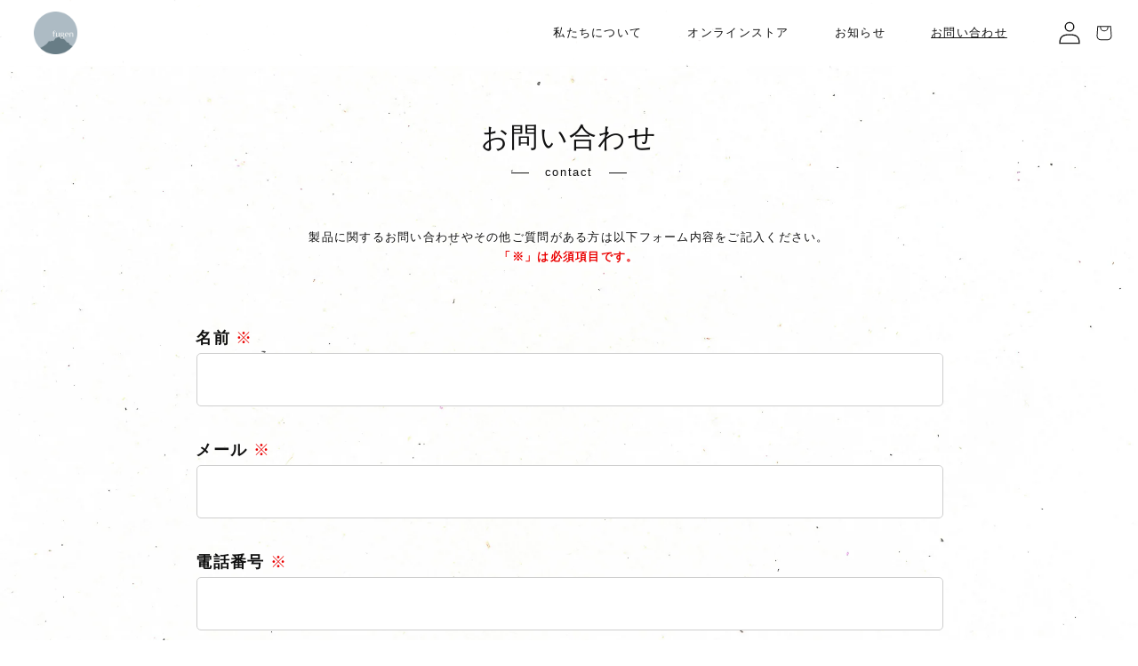

--- FILE ---
content_type: text/css
request_url: https://fugen.store/cdn/shop/t/2/assets/style.css?v=107286425402367133981686882476
body_size: 2119
content:
html{scroll-behavior:smooth}body{color:#111;font-family:\6e38\30b4\30b7\30c3\30af\4f53,YuGothic,\6e38\30b4\30b7\30c3\30af,Yu Gothic,sans-serif;letter-spacing:.08rem;overflow-x:hidden;background:url(/cdn/shop/files/bg-img02.jpg?v=1655199103);background-size:100%;background-attachment:fixed}.mincho{font-family:\6e38\660e\671d,Yu Mincho,YuMincho,Hiragino Mincho Pro,serif}.linkBtn{display:block}.linkBtn span{position:relative}.linkBtn span:before{content:"";position:absolute;bottom:0;left:0;width:10px;height:1px;background:#111;transition:.5s all;display:block}.linkBtn:hover span:before{width:100%}.linkBtn--center{text-align:center}.linkLine{border-bottom:1px solid #111}small{font-size:80%}.wrap{display:-webkit-box;display:-webkit-flex;display:-ms-flexbox;display:flex;-webkit-box-align:start;-webkit-align-items:flex-start;-ms-flex-align:start;align-items:flex-start;flex-wrap:wrap}.justify{display:-webkit-box;display:-webkit-flex;display:-ms-flexbox;display:flex;-webkit-box-pack:justify;-webkit-justify-content:space-between;-ms-flex-pack:justify;justify-content:space-between;flex-wrap:wrap;-webkit-box-align:start;-webkit-align-items:flex-start;-ms-flex-align:start;align-items:flex-start}.ttl h2{line-height:1}.ttl p{text-align:center}.ttl span{position:relative}.ttl span:before,.ttl span:after{content:"";position:absolute;width:20px;height:1px;background:#111;top:50%;margin-top:-.5px}.ttl span:before{left:0}.ttl span:after{right:0}p{text-align:justify}.fade{opacity:0;transform:translateY(20px);transition:all 1.3s 0s ease-out}.indent li{padding-left:1em;text-indent:-1em;text-align:justify}.red{color:#ea0000}.linkTop{position:fixed;background:#333;z-index:99}.linkTop span{border-top:1px solid #fff;border-left:1px solid #fff;transform:rotate(45deg);position:absolute;top:50%;left:50%}@media screen and (min-width: 1025px){body{font-size:.98vw;line-height:1.8}h1,.h1{font-size:3vw}h2,.h2{font-size:2.4vw}h3,.h3{font-size:1.4vw}h4,.h4{font-size:1.2vw}.reverse{-webkit-box-orient:horizontal;-webkit-box-direction:reverse;-webkit-flex-direction:row-reverse;-ms-flex-direction:row-reverse;flex-direction:row-reverse}.linkBtn{margin-top:3vw}.linkBtn span{padding-bottom:1vw}.inner,.page-width{max-width:1200px;margin:0 auto;padding:0 3vw}.inner2{max-width:916px;margin:0 auto;padding:0 3vw}.page-underlayer{margin-top:10vw}.pc{display:block}.sp{display:none}.ttl{text-align:center;margin-bottom:4vw}.ttl h2{margin-bottom:1vw}.ttl span{padding:0 3vw;letter-spacing:.1rem}.linkTop{bottom:2vw;right:2vw;width:50px;height:50px}.linkTop span{width:18px;height:18px;margin-top:-3px;margin-left:-9px}}@media screen and (max-width: 1024px){body{font-size:3.646vw;line-height:1.6}h1,.h1{font-size:8vw}h2,.h2{font-size:7vw}h3,.h3{font-size:5vw}p{font-size:3.646vw}.reverse{-webkit-box-orient:horizontal;-webkit-box-direction:reverse;-webkit-flex-direction:row-reverse;-ms-flex-direction:row-reverse;flex-direction:row-reverse}.linkBtn{margin-top:5vw}.linkBtn span{padding-bottom:1vw}.inner,.inner2,.page-width{padding:0 6vw;margin:0 auto}.page-underlayer{margin-top:30vw}.pc{display:none}.sp{display:block}.ttl{text-align:center;margin-bottom:10vw}.ttl h2{margin-bottom:3vw}.ttl span{padding:0 10vw;letter-spacing:.1rem}.linkTop{bottom:4vw;right:4vw;width:60px;height:60px}.linkTop span{width:16px;height:16px;margin-top:-2px;margin-left:-8px}}@media screen and (min-width: 768px){a[href^="tel:"]{pointer-events:none}}.header .header__icons{align-items:center}header h1{display:flex;align-items:center}header h1 a{display:block;line-height:0}@media screen and (min-width: 1025px){.header{max-width:1480px;margin:0 auto;align-items:center}.header h1{width:4%}.header nav li{padding-right:4vw}}@media screen and (max-width: 1024px){.header{padding:1vw 6vw;align-items:center}.header h1{width:11vw}}footer{background:#111;color:#fff}footer a{color:#fff}.footerContact{position:relative;z-index:1}.footerContact:before,.footerContact:after{content:"";position:absolute;width:100%;height:100%;top:0;left:0}.footerContact:before{background:#555;opacity:.7;z-index:-1}.footerContact li .ttl{text-align:left}.footerContact li .ttl p{color:#aaa;text-align:left}.footerContact li a{display:block}footer .linkBtn span:before{background:#fff}.footer__copyright{text-align:center;color:#eee}.footerLeft ul li{line-height:1}.footerLeft ul li a{display:block}@media screen and (min-width: 1025px){footer{margin-top:15vw}.footerContact:after{background:url(/cdn/shop/files/footer-img01.jpg?v=1654767108)no-repeat;background-size:100%;background-position:center;z-index:-2}.footerContact li{width:50%}.footerContact li a{padding:10vw}.footerContact li:last-child{border-left:1px solid #fff}.footerMenu{padding:5vw 3vw 1vw;margin:5vw 0 0;font-size:.8vw}.footerLeft{width:35%}.footerLeft>img{width:8vw}.footerLeft p{margin:2vw 0 .5vw}.footerLeft ul li{width:25px;margin-right:15px}.footerRight{width:60%}.footerRight ul{position:relative}.footerRight ul:after{content:"";width:33.33%;right:0;bottom:0;display:block}.footerRight ul li{width:33.33%;padding:.5vw 0}.footer__copyright{font-size:.7vw;margin-top:5vw}}@media screen and (max-width: 1024px){footer{margin-top:20vw;padding-bottom:8vw}.footerContact:after{background:url(/cdn/shop/files/footer-img01.jpg?v=1654767108)no-repeat;background-size:cover;background-position:center;z-index:-2}.footerContact li a{padding:10vw}.footerContact li:last-child{border-top:1px solid #fff}.footerContact .linkBtn{text-align:right}.footerMenu{padding:15vw 8vw}.footerLeft,.footerRight{width:100%}.footerLeft>img{width:25vw;margin:0 auto;display:block}.footerLeft p{margin:7vw 0 5vw;text-align:center}.footerLeft ul{justify-content:center}.footerLeft ul li{width:40px;margin:0 15px}.footerRight{margin-top:12vw;font-size:3vw}.footerRight ul li{width:50%;padding:3vw 0}.footerRight p{font-size:2vw;margin-top:10vw;text-align:center}}#main{overflow:hidden}#main .topSlider{pointer-events:none}#main li.slider01{background:url(/cdn/shop/files/slider-img01.jpg?v=1654486894)no-repeat;background-size:cover;background-position:left center}#main li.slider02{background:url(/cdn/shop/files/slider-img02.jpg?v=1654486894)no-repeat;background-size:cover;background-position:left center}#main li.slider03{background:url(/cdn/shop/files/slider-img03.jpg?v=1654486894)no-repeat;background-size:cover;background-position:left center}#intoro{position:relative;z-index:1}#intoro:before{content:"";position:absolute;width:100%;left:0;background:url(/cdn/shop/files/text-img01.jpg?v=1654501943)no-repeat;background-size:cover;background-position:center top;z-index:-1}#intoro div{background:#111;color:#fff}@media screen and (min-width: 1025px){#main{padding:0 3vw;margin:6vw auto 0;height:90vh}#main .textArea{width:40%}#main .topSlider{width:60%}#main .textArea{height:90vh;position:relative}#main .textImage{position:absolute;top:0;left:50%;width:150px;height:150px;margin-left:-75px}#main .textArea h2{-ms-writing-mode:tb-rl;writing-mode:vertical-rl;position:absolute;height:100vh;width:100%;top:14vw;right:0;font-size:1.3vw;line-height:4rem;letter-spacing:.3rem;display:flex;align-items:center}#main .topSlider li{width:100%;height:100vh}.scrolldown{position:absolute;left:3vw;bottom:10px;height:150px}.scrolldown span{position:absolute;-ms-writing-mode:tb-rl;writing-mode:vertical-rl;left:.5vw;top:0;color:#555;font-size:.7rem;letter-spacing:.05em}.scrolldown:before{content:"";position:absolute;bottom:0;width:1px;height:150px;background:#eee}.scrolldown:after{content:"";position:absolute;top:0;width:1px;height:30px;background:#555;animation:pathmove 1.4s ease-in-out infinite;opacity:0}@keyframes pathmove{0%{height:0;top:0;opacity:0}50%{height:75px;opacity:1}to{height:10px;top:150px;opacity:0}}#intoro{margin-top:10vw;padding-top:30vw}#intoro:before{height:600px;top:0}#intoro div{width:85%;margin:0 auto;padding:3vw;display:flex;justify-content:center;line-height:3vw;letter-spacing:.15rem}#intoro p{-ms-writing-mode:tb-rl;writing-mode:vertical-rl;font-size:1.1vw}#product,#blog{margin-top:15vw}#product li{align-items:center}#product li .imgArea{position:relative;width:60%;height:70vh}#product li img{position:absolute}#product li img.imgMain{top:0;width:auto;height:70vh}#product li img.imgSub{bottom:-4vw;width:20vw;height:20vw}#product li:first-child img.imgMain{right:0}#product li:first-child img.imgSub{left:2vw}#product li:last-child{margin-top:10vw}#product li:last-child img.imgMain{left:0}#product li:last-child img.imgSub{right:2vw}#product li dl{width:30%}#product li dt{margin-bottom:2vw}#blog ul li{width:30%}.bg{background:url(/cdn/shop/files/slider-img02.jpg?v=1654486894)no-repeat;background-size:cover;height:300px;margin-top:10vw}}@media screen and (max-width: 1024px){#main{position:relative;height:95vh;margin-top:20vw;overflow:hidden}#main .topSlider{width:100%;height:40vh;position:absolute;right:0;bottom:0}#main .textImage{position:absolute;top:0;left:50%;width:120px;height:120px;margin-left:-60px}#main .textArea h2{-ms-writing-mode:tb-rl;writing-mode:vertical-rl;position:absolute;width:100%;top:40vw;left:0;font-size:4vw;line-height:3rem;z-index:10;display:flex;align-items:center}#main .topSlider li{width:100%;height:60vh}.scrolldown{position:absolute;left:8vw;bottom:0;height:80px;z-index:1}.scrolldown span{position:absolute;left:1.5vw;top:0;color:#fff;font-size:3vw;-ms-writing-mode:tb-rl;writing-mode:vertical-rl}.scrolldown:before{content:"";position:absolute;bottom:0;width:1px;height:80px;background:#eee}.scrolldown:after{content:"";position:absolute;top:0;width:1px;height:20px;background:#555;animation:pathmove2 1.4s ease-in-out infinite;opacity:0}@keyframes pathmove2{0%{height:0;top:0;opacity:0}50%{height:40px;opacity:1}to{height:10px;top:80px;opacity:0}}#intoro{margin-top:20vw;padding-bottom:30vw}#intoro:before{height:600px;bottom:0}#intoro div{width:90%;margin:0 auto;padding:7vw;line-height:2.5;letter-spacing:.15rem}#intoro p{font-size:3.6vw}#product,#blog{margin-top:40vw}#product li{align-items:center}#product li .imgArea{position:relative;width:100%;margin-bottom:10vw}#product li img.imgMain{width:70%;margin:0 0 0 auto;display:block}#product li img.imgSub{position:absolute;left:0;bottom:-4vw;width:40vw;height:40vw}#product li:last-child{margin-top:20vw}#product li dl{width:100%}#product li dt{margin-bottom:2vw}#product .linkBtn{text-align:right}#blog ul li{width:100%}#blog ul li:nth-child(n+2){margin-top:8vw}.bg{background:url(/cdn/shop/files/slider-img02.jpg?v=1654486894)no-repeat;background-size:cover;height:300px;margin-top:10vw}}.productList{position:relative}@media screen and (min-width: 1025px){.productList:after{content:"";bottom:0;right:0;width:30%;display:block}.productList li{width:30%}.productList li:nth-child(n+4){margin-top:4vw}}@media screen and (max-width: 1024px){.productList li{width:100%}.productList li:nth-child(n+2){margin-top:10vw}}.tabs{padding-bottom:40px;width:100%;margin:0 auto}.tab_item{width:50%;height:50px;border-bottom:1px solid #cecece;line-height:50px;color:#cecece;display:block;float:left;text-align:center;transition:all .2s ease}.tab_item:hover{opacity:.75}input[name=tab_item]{display:none}.tab_content{display:none;clear:both;overflow:hidden;padding-top:2vw}#text:checked~#text_content,#detail:checked~#detail_content{display:block}.tabs input:checked+.tab_item{border-bottom:2px solid #111;color:#111;font-weight:700}@media screen and (min-width: 1025px){.product__title h1{font-size:1.8vw}.tab_content{padding-top:2vw}#detail_content dl{padding-bottom:1vw}#detail_content dl dt{font-weight:700;width:20%}#detail_content dl dd{width:80%}#text_content p{line-height:2}#text_content p:nth-child(n+2){margin-top:2vw}.tab_item{font-size:1vw}}@media screen and (max-width: 1024px){.product__title h1{font-size:1.4vw}.tab_content{padding-top:5vw}#detail_content dl{padding-bottom:1vw}#detail_content dl dt{font-weight:700;width:20%}#detail_content dl dd{width:80%}#text_content p{line-height:2}#text_content p:nth-child(n+2){margin-top:2vw}#MainProduct-template--16098343420150__main{overflow:hidden}}.button:disabled{opacity:1;background:#888}@media screen and (min-width: 1025px){.main-blog li{width:30%}.main-blog li:nth-child(n+4){margin-top:10vw}}@media screen and (max-width: 1024px){.main-blog li{width:100%}.main-blog li:nth-child(n+2){margin-top:10vw}}.aboutDetail{border-bottom:1px solid #cecece}.aboutDetail dl{border-top:1px solid #cecece}.aboutDetail dt{font-weight:700}@media screen and (min-width: 1025px){.aboutSlogan,.aboutSlogan p{text-align:center}.aboutSlogan dl:nth-of-type(n+2){margin-top:5vw}.aboutParallax{background:url(/cdn/shop/files/slider-img03.jpg?v=1654486894);background-attachment:fixed;background-position:center;background-size:cover;height:620px;margin:10vw 0}.aboutDetail{margin-bottom:2vw;padding-bottom:2vw}.aboutDetail dl{margin-top:2vw;padding-top:2vw}.aboutDetail dt{width:20%;font-size:.98vw}.aboutDetail dd{width:75%}}@media screen and (max-width: 1024px){.aboutSlogan dl:nth-of-type(n+2){margin-top:20vw}.aboutSlogan dl dt{margin-bottom:4vw}.aboutParallax{background:url(/cdn/shop/files/slider-img03.jpg?v=1654486894);background-position:center;background-size:cover;height:300px;margin:20vw 0}.aboutDetail{margin-bottom:5vw;padding-bottom:5vw}.aboutDetail dl{margin-top:5vw;padding-top:5vw}.aboutDetail dt{width:100%;font-size:3.646vw;margin-bottom:3vw}.aboutDetail dd{width:100%}}.policyDetails dt{font-weight:700}.policyDetails .line{align-items:center;border-top:1px solid #cecece}.policyDetails dd>.number>li{padding-left:3em;text-indent:-3em;text-align:justify}@media screen and (min-width: 1025px){.policyDetails>dl:nth-of-type(n+2){margin-top:4vw}.policyDetails dt{margin-bottom:1vw}.policyDetails>p{margin-bottom:4vw}.policyDetails .line{align-items:center;padding-top:2vw}.policyDetails .line:nth-of-type(n+2){margin-top:2vw}.policyDetails .line:last-of-type{padding-bottom:2vw;border-bottom:1px solid #cecece}.policyDetails .line dt{width:40%;margin-bottom:0}.policyDetails .line dd{width:55%}.policyDetails ul{margin-top:1vw}.policyDetails ul li:nth-of-type(n+2){margin-top:.5vw}}@media screen and (max-width: 1024px){.policyDetails>dl:nth-of-type(n+2){margin-top:15vw}.policyDetails dt{margin-bottom:1vw}.policyDetails>p{margin-bottom:10vw}.policyDetails .line{align-items:center;padding-top:5vw}.policyDetails .line:nth-of-type(n+2){margin-top:5vw}.policyDetails .line:last-of-type{padding-bottom:5vw;border-bottom:1px solid #cecece}.policyDetails .line dt,.policyDetails .line dd{width:100%}.policyDetails ul{margin-top:5vw}.policyDetails li:nth-of-type(n+2){margin-top:3vw}}.contact__button button{width:100%}.shopify-policy__container{max-width:100%;margin:150px auto 0;padding-left:0;padding-right:0}.shopify-policy__container .shopify-policy__title{display:none}
/*# sourceMappingURL=/cdn/shop/t/2/assets/style.css.map?v=107286425402367133981686882476 */


--- FILE ---
content_type: text/css
request_url: https://fugen.store/cdn/shop/t/2/assets/section-contact-form.css?v=17184407169960277931655976074
body_size: -557
content:
.contact img{max-width:100%}.contact .form__message{align-items:flex-start}.contact .icon-success{margin-top:.2rem}.contact .field{margin-bottom:1.5rem}@media screen and (min-width: 750px){.contact .field{margin-bottom:2rem}}.contact__button{margin-top:3rem}@media screen and (min-width: 750px){.contact__button{margin-top:4rem}}.grecaptcha-badge{visibility:hidden}@media screen and (min-width: 1025px){.contact__fields{margin-top:5vw}form h2{font-size:1.4vw}form ul li{font-size:1.2vw}form ul li:nth-of-type(n+2){margin-top:.5vw}}@media screen and (max-width: 1024px){form{margin-top:10vw}form h2{font-size:3.646vw;margin-bottom:1vw}form ul li{font-size:16px}}
/*# sourceMappingURL=/cdn/shop/t/2/assets/section-contact-form.css.map?v=17184407169960277931655976074 */


--- FILE ---
content_type: text/css
request_url: https://fugen.store/cdn/shop/t/2/assets/component-cart-items.css?v=180075403552626091341655975205
body_size: 178
content:
table,thead,tbody,th,tr{width:100%;display:block}.cart-item__quantity-wrapper{display:flex}.cart-item__totals{position:relative}.cart-items *.right{text-align:right}.cart-item__image-container{display:inline-flex;align-items:flex-start}.cart-item__image-container:after{content:none}.cart-item__image{height:auto;max-width:calc(10rem / var(--font-body-scale))}@media screen and (min-width: 750px){.cart-item__image{max-width:100%}}.cart-item__media{position:relative}.cart-item__link{display:block;bottom:0;left:0;position:absolute;right:0;top:0;width:100%;height:100%}.cart-item__name{text-decoration:none;display:block}.cart-item__name:hover{text-decoration:underline;text-underline-offset:.3rem;text-decoration-thickness:.2rem}.cart-item__price-wrapper>*{display:block;margin:0;padding:0}.cart-item__discounted-prices dd{margin:0}.cart-item__discounted-prices .cart-item__old-price{font-size:1.4rem}.cart-item__old-price{opacity:.7}.cart-item__final-price{font-weight:400}.cart-item cart-remove-button{display:flex;margin-left:1rem;align-items:center}@media screen and (min-width: 750px) and (max-width: 989px){.cart-item cart-remove-button{width:4.5rem;height:4.5rem}}cart-remove-button .button:before,cart-remove-button .button:after{content:none}cart-remove-button .button:not([disabled]):hover{color:rgb(var(--color-foreground))}cart-remove-button .icon-remove{height:1.5rem;width:1.5rem}.cart-item .loading-overlay{top:0;left:auto;right:auto;bottom:0;padding:0}@media screen and (min-width: 750px){.cart-item .loading-overlay{right:0;padding-top:4.5rem;bottom:auto}}.cart-item .loading-overlay:not(.hidden)~*{visibility:hidden}.cart-item__error{display:flex;align-items:flex-start;margin-top:1rem}.cart-item__error-text{font-size:1.2rem;order:1}.cart-item__error-text+svg{flex-shrink:0;width:1.2rem;margin-right:.7rem}.cart-item__error-text:empty+svg{display:none}.product-option *{display:inline;margin:0}.cart-item__error-text+svg{margin-top:.4rem}th{font-weight:400}thead,.cart-item{border-bottom:1px solid #cecece}@media screen and (min-width: 1025px){thead,.cart-item{align-items:center;padding-bottom:2vw;margin-bottom:2vw}.cart-items thead th:first-of-type,.cart-item__details{width:65%;align-items:center}.imgArea{width:12vw}.textArea{width:36vw}.productPrice{margin-bottom:1vw}.product-option{font-size:.9vw;color:#888}.cart-items thead th:last-of-type,.cart-item__quantity{width:30%}cart-remove-button .button{width:40px;height:40px}}@media screen and (max-width: 1024px){thead,.cart-item{align-items:center;padding-bottom:8vw;margin-bottom:8vw;text-align:left}.cart-item__details,.textArea{width:100%}.imgArea{width:70%;margin:0 auto}.textArea{margin-top:4vw}.productPrice{margin-bottom:1vw}.product-option{font-size:4vw;color:#888}.cart-items thead th:last-of-type,.cart-item__quantity{width:30%}cart-remove-button .button{width:40px;height:40px}.caption-large{font-size:3vw}.js-contents{text-align:center}}
/*# sourceMappingURL=/cdn/shop/t/2/assets/component-cart-items.css.map?v=180075403552626091341655975205 */
